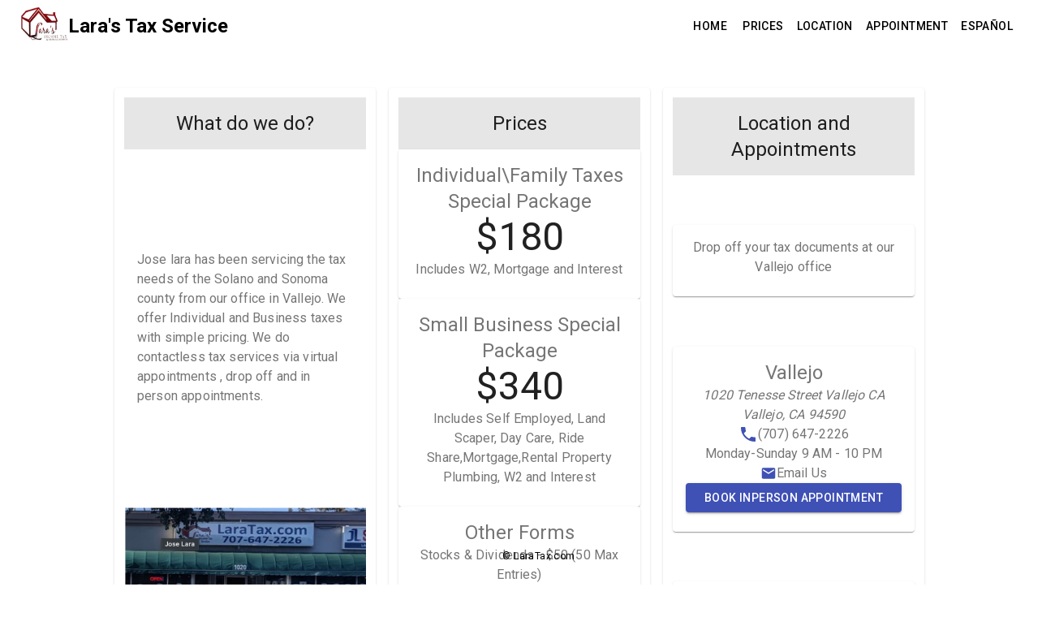

--- FILE ---
content_type: text/javascript; charset=utf-8
request_url: https://laratax.com/static/js/main.8d47c8f6.chunk.js
body_size: 5893
content:
(this["webpackJsonplara-tax"]=this["webpackJsonplara-tax"]||[]).push([[0],{340:function(e,t,a){"use strict";a.r(t);var r=a(3),n=a(0),s=a.n(n),i=a(15),c=a.n(i),o=a(19),l=a.n(o),u=a(37),d=a(376),b=a(57),j=a(382),h=a(383),m=a(88),p=a(381),x=a(36),O=a(50),g=a(21),v=a(399),f=a(79),A=a(17),y=a(20);var N=function(e){return Object(O.b)("store")((function(t){var a=y.a.firestore(),n=function(){var e=Object(u.a)(l.a.mark((function e(){return l.a.wrap((function(e){for(;;)switch(e.prev=e.next){case 0:return e.next=2,y.a.auth().signOut();case 2:t.store.userStore.setAuthenticated(!1);case 3:case"end":return e.stop()}}),e)})));return function(){return e.apply(this,arguments)}}(),s=function(){var e=Object(u.a)(l.a.mark((function e(t){return l.a.wrap((function(e){for(;;)switch(e.prev=e.next){case 0:return e.next=2,y.a.auth().sendPasswordResetEmail(t);case 2:case"end":return e.stop()}}),e)})));return function(t){return e.apply(this,arguments)}}(),i=function(){var e=Object(u.a)(l.a.mark((function e(t,a){return l.a.wrap((function(e){for(;;)switch(e.prev=e.next){case 0:return e.next=2,y.a.auth().confirmPasswordReset(t,a);case 2:case"end":return e.stop()}}),e)})));return function(t,a){return e.apply(this,arguments)}}(),c=function(){var e=Object(u.a)(l.a.mark((function e(r,n){var s;return l.a.wrap((function(e){for(;;)switch(e.prev=e.next){case 0:return e.next=2,y.a.auth().createUserWithEmailAndPassword(r,n);case 2:return s=e.sent,t.store.userStore.setAuthenticated(!0),t.store.userStore.setId(s.user.uid),e.next=7,a.collection("users").doc(s.user.uid).set({id:s.user.uid,profileComplete:!1,email:r});case 7:case"end":return e.stop()}}),e)})));return function(t,a){return e.apply(this,arguments)}}(),o=function(){var e=Object(u.a)(l.a.mark((function e(r,n){var s;return l.a.wrap((function(e){for(;;)switch(e.prev=e.next){case 0:return e.next=2,y.a.auth().setPersistence(y.a.auth.Auth.Persistence.SESSION);case 2:return e.next=4,y.a.auth().signInWithEmailAndPassword(r,n);case 4:return s=e.sent,t.store.userStore.setAuthenticated(!0),t.store.userStore.setId(s.user.uid),e.next=9,a.collection("users").doc(s.user.uid).get();case 9:e.sent.data().profileComplete&&t.store.userStore.setProfileComplete(!0);case 11:case"end":return e.stop()}}),e)})));return function(t,a){return e.apply(this,arguments)}}();return Object(r.jsx)(e,Object(A.a)({signIn:o,signOut:n,signUp:c,sendPasswordReset:s,resetPassword:i},t))}))},S=a.p+"static/media/logo.e64dd507.png",T=a(380),w=a(108),C=a(379),P=Object(d.a)((function(e){return{root:{flexGrow:1},appBar:{background:"white",boxShadow:"none"},toolbar:{},menuButton:{flexGrow:1},title:{fontWeight:600}}}));var L=Object(v.a)()(Object(g.o)(Object(O.b)("store")(N((function(e){Object(C.a)();var t=Object(b.a)(),a=P(),n=Object(T.a)(t.breakpoints.up("sm")),i=e.t,c=function(){var t=Object(u.a)(l.a.mark((function t(){return l.a.wrap((function(t){for(;;)switch(t.prev=t.next){case 0:return t.next=2,e.signOut();case 2:e.history.push("/");case 3:case"end":return t.stop()}}),t)})));return function(){return t.apply(this,arguments)}}(),o=function(e){return function(t){y.a.auth().languageCode=e,f.a.changeLanguage(e)}},d=localStorage.getItem("i18nextLng"),O=y.a.auth().currentUser,g=e.store.routing.location.pathname,v=function(){return Object(r.jsxs)(r.Fragment,{children:[O&&e.store.userStore.profileComplete?Object(r.jsx)(p.a,{component:x.Link,to:"/mytaxes",color:"inherit",children:i("navBar.myTaxes")}):Object(r.jsx)(r.Fragment,{}),O&&e.store.userStore.profileComplete?Object(r.jsx)(p.a,{component:x.Link,to:"/myprofile",color:"inherit",children:i("navBar.myProfile")}):Object(r.jsx)(r.Fragment,{}),g.toUpperCase()!=="/home".toUpperCase()?Object(r.jsx)(p.a,{component:x.Link,to:"/home",color:"inherit",children:i("navBar.home")}):null,n&&g.toUpperCase()==="/home".toUpperCase()?null:Object(r.jsxs)(r.Fragment,{children:[Object(r.jsx)(p.a,{component:w.NavHashLink,to:"/#pricing",color:"inherit",children:i("navBar.pricing")}),Object(r.jsx)(p.a,{component:w.NavHashLink,to:"/#location",color:"inherit",children:i("navBar.location")}),Object(r.jsx)(p.a,{component:w.NavHashLink,to:"/#location",color:"inherit",children:i("navBar.appointment")})]}),d.includes("en")?Object(r.jsx)(p.a,{onClick:o("es"),color:"inherit",children:i("navBar.language")}):Object(r.jsx)(p.a,{onClick:o("en"),color:"inherit",children:i("navBar.language")}),O?Object(r.jsx)(p.a,{onClick:c,color:"inherit",children:i("navBar.signOut")}):Object(r.jsx)(r.Fragment,{children:Object(r.jsx)(r.Fragment,{children:Object(r.jsx)(r.Fragment,{})})})]})};return Object(r.jsx)(r.Fragment,{children:Object(r.jsx)("div",{className:a.root,children:Object(r.jsxs)(j.a,{className:a.appBar,position:"fixed",color:"transparent",children:[Object(r.jsxs)(h.a,{children:[Object(r.jsx)("a",{href:"/",children:Object(r.jsx)("img",{src:S,width:"60",height:"45",alt:"Logo"})}),Object(r.jsx)(m.a,{variant:"h5",component:x.Link,to:"/",className:a.title,style:{textDecoration:"none",color:"unset"},children:i("navBar.title")}),n?Object(r.jsxs)(s.a.Fragment,{children:[Object(r.jsx)("div",{className:a.menuButton}),v()]}):Object(r.jsx)(s.a.Fragment,{})]}),n?Object(r.jsx)(s.a.Fragment,{}):Object(r.jsx)(s.a.Fragment,{children:Object(r.jsx)(h.a,{className:a.toolbar,children:v()})})]})})})}))))),B=a(45),I=a(107),k=a(28),E=a(395),R=a(388),D=a(387),M=a(397),q=a(384),F=a(385),W=a(52),_=Object(d.a)((function(e){return{paper:{marginTop:e.spacing(14),display:"flex",flexDirection:"column",alignItems:"center"},form:{width:"100%",marginTop:e.spacing(1)},submit:{margin:e.spacing(3,0,2)}}}));var U=Object(g.o)(Object(v.a)()(N((function(e){var t=e.t,a=Object(n.useState)(""),s=Object(B.a)(a,2),i=s[0],c=s[1],o=Object(n.useState)(""),d=Object(B.a)(o,2),b=d[0],j=d[1],h=new URLSearchParams(e.location.search),x="signIn"===e.authenticationType||"signUp"===e.authenticationType||"sendPasswordReset"===e.authenticationType?{email:k.c(t("authentication.enterValidEmail")).trim().email(t("authentication.enterValidEmail")).required(t("authentication.enterValidEmail"))}:{},O="signIn"===e.authenticationType||"signUp"===e.authenticationType||"resetPassword"===e.authenticationType?{password:k.c().required(t("authentication.passwordRequired")).matches(/(?=^.{8,}$)(?=.*[!@#$%^&*]+)(?![.\n]).*$/,t("authentication.passwordValidation"))}:{},g=k.b(Object(A.a)(Object(A.a)({},x),O)),v=_(),f=Object(I.a)({initialValues:{email:"",password:""},validationSchema:g,validateOnMount:!0,validateOnChange:!0,onSubmit:function(){var t=Object(u.a)(l.a.mark((function t(a){var r;return l.a.wrap((function(t){for(;;)switch(t.prev=t.next){case 0:j(""),c(""),t.prev=2,t.t0=e.authenticationType,t.next="signUp"===t.t0?6:"resetPassword"===t.t0?10:"sendPasswordReset"===t.t0?15:19;break;case 6:return t.next=8,Object(W.trackPromise)(e.signUp(a.email,a.password));case 8:return e.history.push("/myprofile"),t.abrupt("break",23);case 10:return r=h.get("oobCode"),t.next=13,Object(W.trackPromise)(e.resetPassword(r,a.password));case 13:return j("authentication.resetPasswordSuccess"),t.abrupt("break",23);case 15:return t.next=17,Object(W.trackPromise)(e.sendPasswordReset(a.email));case 17:return j("authentication.sendPasswordResetSuccess"),t.abrupt("break",23);case 19:return t.next=21,Object(W.trackPromise)(e.signIn(a.email,a.password));case 21:return e.history.push("/myprofile"),t.abrupt("break",23);case 23:t.next=41;break;case 25:t.prev=25,t.t1=t.catch(2),console.log(t.t1),t.t2=t.t1.code,t.next="auth/wrong-password"===t.t2?31:"auth/email-already-in-use"===t.t2?33:"auth/user-not-found"===t.t2?35:"auth/invalid-action-code"===t.t2?37:39;break;case 31:return c("authentication.invalidPassword"),t.abrupt("break",41);case 33:return c("authentication.emailExists"),t.abrupt("break",41);case 35:return c("authentication.emailDoesNotExists"),t.abrupt("break",41);case 37:return c("authentication.passwordResetCodeBad"),t.abrupt("break",41);case 39:return c("genericError"),t.abrupt("break",41);case 41:case"end":return t.stop()}}),t,null,[[2,25]])})));return function(e){return t.apply(this,arguments)}}()}),y=function(){f.handleChange.apply(f,arguments),f.handleBlur.apply(f,arguments)},N="";switch(e.authenticationType){case"signUp":N=t("authentication.signUp");break;case"resetPassword":N=t("authentication.resetPassword");break;case"sendPasswordReset":N=t("authentication.sendPasswordReset");break;default:N=t("authentication.signIn")}return Object(r.jsx)(r.Fragment,{children:Object(r.jsxs)(q.a,{component:"main",maxWidth:"xs",children:[Object(r.jsx)(F.a,{}),Object(r.jsxs)("div",{className:v.paper,children:[Object(r.jsx)(m.a,{variant:"h5",children:N}),Object(r.jsxs)("form",{className:v.form,onSubmit:f.handleSubmit,children:[""!==i?Object(r.jsxs)(M.a,{severity:"error",children:[t(i)," "]}):Object(r.jsx)(r.Fragment,{}),""!==b?Object(r.jsxs)(M.a,{severity:"success",children:[t(b)," "]}):Object(r.jsx)(r.Fragment,{}),"signIn"===e.authenticationType||"signUp"===e.authenticationType||"sendPasswordReset"===e.authenticationType?Object(r.jsx)(E.a,{autoFocus:!0,required:!0,margin:"normal",fullWidth:!0,id:"email",variant:"outlined",name:"email",label:t("authentication.email"),value:f.values.email,onChange:y,onBlur:f.handleBlur,error:f.touched.email&&Boolean(f.errors.email),helperText:f.touched.email&&f.errors.email}):Object(r.jsx)(r.Fragment,{}),"signIn"===e.authenticationType||"signUp"===e.authenticationType||"resetPassword"===e.authenticationType?Object(r.jsx)(E.a,{required:!0,fullWidth:!0,margin:"normal",id:"password",variant:"outlined",name:"password",label:t("authentication.password"),type:"password",value:f.values.password,onChange:y,onBlur:f.handleBlur,error:Boolean(f.errors.password),helperText:f.touched.password&&f.errors.password}):Object(r.jsx)(r.Fragment,{}),Object(r.jsx)(p.a,{type:"submit",margin:"normal",fullWidth:!0,variant:"contained",color:"primary",className:v.submit,children:t("submit")})]}),Object(r.jsxs)(D.a,{container:!0,spacing:2,children:[Object(r.jsx)(D.a,{item:!0,xs:12,align:"center",children:Object(r.jsx)(R.a,{href:"/sendpasswordreset",variant:"body2",children:t("authentication.forgotPasswordLink")})}),Object(r.jsx)(D.a,{item:!0,xs:12,align:"center",children:Object(r.jsx)(R.a,{href:"/signUp",variant:"body2",children:t("authentication.signUpLink")})})]})]})]})})}))));function H(e){return Object(r.jsx)(U,Object(A.a)(Object(A.a)({},e),{},{authenticationType:"signIn"}))}function V(e){return Object(r.jsx)(U,Object(A.a)(Object(A.a)({},e),{},{authenticationType:"signUp"}))}function z(e){return Object(r.jsx)(U,Object(A.a)(Object(A.a)({},e),{},{authenticationType:"sendPasswordReset"}))}function K(e){return Object(r.jsx)(U,Object(A.a)(Object(A.a)({},e),{},{authenticationType:"resetPassword"}))}var Y=a(389),G=a(390),J=a(392),X=a(391),$=a.p+"static/media/vallejo.90b92605.png",Z=a(179),Q=a.n(Z),ee=a(178),te=a.n(ee),ae=a(177),re=Object(d.a)((function(e){return{root:{flexGrow:1,marginTop:e.spacing(14)},card:{margin:e.spacing(),width:"100%",display:"flex",flexDirection:"column",justifyContent:"space-between"},media:{height:0,paddingTop:"56.25%",marginTop:"30"},paper:{padding:e.spacing(2),height:e.spacing(20),width:e.spacing(30),textAlign:"center",color:e.palette.text.secondary}}})),ne=function(e){Object(ae.a)({url:e})};var se=Object(v.a)()((function(e){var t=re(),a=e.t;return Object(r.jsx)("div",{className:t.root,children:Object(r.jsxs)(D.a,{container:!0,justify:"center",alignItems:"stretch",spacing:3,children:[Object(r.jsxs)(D.a,{item:!0,lg:3,component:Y.a,className:t.card,children:[Object(r.jsx)(G.a,{align:"center",style:{backgroundColor:"#e6e6e6"},title:a("home.introductionHeader")}),Object(r.jsx)(X.a,{children:Object(r.jsx)(m.a,{variant:"body1",color:"textSecondary",children:a("home.introduction")})}),Object(r.jsx)(J.a,{className:t.media,image:$,title:"Jose Lara"})]}),Object(r.jsxs)(D.a,{id:"pricing",item:!0,lg:3,component:Y.a,className:t.card,children:[Object(r.jsx)(G.a,{align:"center",style:{backgroundColor:"#e6e6e6"},title:a("home.pricingHeader")}),Object(r.jsx)(Y.a,{children:Object(r.jsxs)(X.a,{children:[Object(r.jsx)(m.a,{align:"center",variant:"h5",color:"textSecondary",children:a("home.individualTaxesHeader")}),Object(r.jsx)(m.a,{align:"center",variant:"h3",children:a("home.individualTaxesPrice")}),Object(r.jsx)(m.a,{align:"center",variant:"body1",color:"textSecondary",children:a("home.individualTaxesIncludes")})]})}),Object(r.jsx)(Y.a,{children:Object(r.jsxs)(X.a,{children:[Object(r.jsx)(m.a,{align:"center",variant:"h5",color:"textSecondary",children:a("home.smallBusinessTaxesHeader")}),Object(r.jsx)(m.a,{align:"center",variant:"h3",children:a("home.smallBusinessTaxesPrice")}),Object(r.jsx)(m.a,{align:"center",variant:"body1",color:"textSecondary",children:a("home.smallBusinessIncludes")})]})}),Object(r.jsx)(Y.a,{children:Object(r.jsxs)(X.a,{children:[Object(r.jsx)(m.a,{align:"center",variant:"h5",color:"textSecondary",children:a("home.otherForms")}),Object(r.jsx)(m.a,{align:"center",variant:"body1",color:"textSecondary",children:a("home.stocks")}),Object(r.jsx)(m.a,{align:"center",variant:"body1",color:"textSecondary",children:a("home.itin")}),Object(r.jsx)(m.a,{align:"center",variant:"body1",color:"textSecondary",children:a("home.rental")})]})})]}),Object(r.jsxs)(D.a,{id:"location",item:!0,sm:3,component:Y.a,className:t.card,children:[Object(r.jsx)(G.a,{align:"center",style:{backgroundColor:"#e6e6e6"},title:a("home.locationHeader")}),Object(r.jsx)(Y.a,{children:Object(r.jsx)(X.a,{children:Object(r.jsx)(m.a,{align:"center",variant:"body1",color:"textSecondary",children:a("home.dropOff")})})}),Object(r.jsx)(Y.a,{children:Object(r.jsxs)(X.a,{children:[Object(r.jsx)(m.a,{align:"center",variant:"h5",color:"textSecondary",children:a("home.vallejoOffice")}),Object(r.jsx)("address",{children:Object(r.jsx)(m.a,{align:"center",variant:"body1",color:"textSecondary",children:"1020 Tenesse Street Vallejo CA Vallejo, CA 94590"})}),Object(r.jsx)(R.a,{href:"tel:707-647-2226",children:Object(r.jsxs)("div",{style:{display:"flex",justifyContent:"center",alignItems:"center",flexWrap:"wrap"},children:[Object(r.jsx)(te.a,{size:"small",display:"inline"}),Object(r.jsxs)(m.a,{align:"center",variant:"body1",color:"textSecondary",children:[" ","(707) 647-2226"]})]})}),Object(r.jsx)(m.a,{align:"center",variant:"body1",color:"textSecondary",children:a("home.vallejoTimes")}),Object(r.jsx)(R.a,{href:"mailto: customerservice@laratax.com",children:Object(r.jsxs)("div",{style:{display:"flex",justifyContent:"center",alignItems:"center",flexWrap:"wrap"},children:[Object(r.jsx)(Q.a,{fontSize:"small"}),Object(r.jsx)(m.a,{align:"center",variant:"body1",color:"textSecondary",children:a("home.emailUs")})]})}),Object(r.jsx)(p.a,{color:"primary",margin:"normal",variant:"contained",fullWidth:!0,onClick:function(){ne(a("home.vallejoAppointmentLink"))},children:a("home.bookAppointment")})]})}),Object(r.jsx)(Y.a,{children:Object(r.jsx)(X.a,{children:Object(r.jsxs)(p.a,{color:"primary",margin:"normal",variant:"contained",fullWidth:!0,onClick:function(){ne(a("home.virtualAppointmentLink"))},children:[" ",a("home.bookVirtualAppointment")]})})})]})]})})})),ie=a(180),ce=a(182),oe=a(68);f.a.use(ie.a).use(ce.a).use(oe.e).init({fallbackLng:"en",debug:!1,interpolation:{escapeValue:!1},react:{wait:!0}}).then((function(){y.a.auth().languageCode=f.a.language}));var le=f.a,ue=a(400),de=a(185),be=a(30),je=a(396),he=a(132),me=a.n(he),pe=Object(d.a)((function(e){return{dropDown:{minWidth:150},paper:{marginTop:e.spacing(14),display:"flex",flexDirection:"column",alignItems:"center"},form:{width:"100%",marginTop:e.spacing(1)},submit:{margin:e.spacing(3,0,2)}}}));var xe=Object(g.o)(Object(v.a)()(Object(O.b)("store")((function(e){var t=e.t,a=Object(n.useState)({}),s=Object(B.a)(a,2),i=s[0],c=s[1],o=Object(n.useState)(""),d=Object(B.a)(o,2),b=d[0],j=d[1],h=Object(n.useState)(""),x=Object(B.a)(h,2),O=x[0],g=x[1],v=e.store.userStore.id,f=y.a.firestore(),N="";switch(e.userType){case"NEW_DEPENDENT":case"EXISTING_DEPENDENT":break;default:N=t("user.updateUserProfileHeader")}var S=k.b({firstName:k.c().required(t("user.firstNameRequired")),lastName:k.c().required(t("user.lastNameRequired")),addLine1:k.c().required(t("user.addLine1Required")),city:k.c().required(t("user.cityRequired")),state:k.c().required(t("user.stateRequired")),maritalStatus:k.c().required(t("user.maritalStatusRequired")),communicationLanguage:k.c().required(t("user.communicationLanguageRequired")),zip:k.c(t("user.zipRequired")).required(t("user.zipRequired")).matches(/\d{5}$/,t("user.zipRequired")),ssn:k.c(t("user.ssnRequired")).required(t("user.ssnRequired")).matches(/\d{9}$/,t("user.ssnRequired")),dob:k.a().required(t("user.dobValid")).max(new Date,t("user.dobValid")),phone:k.c(t("user.phoneRequired")).required(t("user.phoneRequired")).matches(/\d{10}$/,t("user.phoneRequired"))}),T=Object(I.a)({enableReinitialize:!0,initialValues:{firstName:i.firstName,middleName:i.middleName,lastName:i.lastName,dob:i.dob,addLine1:i.addLine1,addLine2:i.addLine2,ssn:i.ssn,city:i.city,state:i.state,zip:i.zip,phone:i.phone,maritalStatus:i.maritalStatus,communicationLanguage:le.language},validationSchema:S,validateOnMount:!0,validateOnChange:!0,onSubmit:function(){var t=Object(u.a)(l.a.mark((function t(a){var r;return l.a.wrap((function(t){for(;;)switch(t.prev=t.next){case 0:return j(""),g(""),(r={}).id=v,Object.assign(r,a),r.dob=r.dob.toString(),r.profileComplete=!0,t.prev=7,t.next=10,Object(W.trackPromise)(f.collection("users").doc(v).update(r));case 10:e.store.userStore.setProfileComplete(!0),g("user.userUpdatedSuccess"),window.scrollTo(0,0),t.next=20;break;case 15:t.prev=15,t.t0=t.catch(7),console.log(t.t0),j("genericError"),window.scrollTo(0,0);case 20:case"end":return t.stop()}}),t,null,[[7,15]])})));return function(e){return t.apply(this,arguments)}}()});new URLSearchParams(e.location.search),Object(n.useEffect)((function(){var e=function(){var e=Object(u.a)(l.a.mark((function e(){var t;return l.a.wrap((function(e){for(;;)switch(e.prev=e.next){case 0:return e.prev=0,e.next=3,Object(W.trackPromise)(f.collection("users").doc(v).get());case 3:return t=e.sent,e.abrupt("return",t.data());case 7:e.prev=7,e.t0=e.catch(0),j("genericError");case 10:case"end":return e.stop()}}),e,null,[[0,7]])})));return function(){return e.apply(this,arguments)}}();function t(){return(t=Object(u.a)(l.a.mark((function t(){var a;return l.a.wrap((function(t){for(;;)switch(t.prev=t.next){case 0:return t.next=2,e();case 2:a=t.sent,c(a);case 4:case"end":return t.stop()}}),t)})))).apply(this,arguments)}!function(){t.apply(this,arguments)}()}),[v]);var w=function(){T.handleChange.apply(T,arguments),T.handleBlur.apply(T,arguments),console.log(T.values.phone)},C=function(){w.apply(void 0,arguments)},P=pe(),L=function(e){var t;T.setFieldValue("dob",(t=e)instanceof Date&&!isNaN(t)?e:"",!0),T.setFieldTouched("dob",!0,!0)};return Object(r.jsx)(r.Fragment,{children:Object(r.jsxs)(q.a,{component:"main",maxWidth:"xs",children:[Object(r.jsx)(F.a,{}),Object(r.jsxs)("div",{className:P.paper,children:[Object(r.jsx)(m.a,{variant:"h5",children:N}),Object(r.jsxs)("form",{className:P.form,onSubmit:T.handleSubmit,children:[""!==b?Object(r.jsxs)(M.a,{severity:"error",children:[t(b)," "]}):Object(r.jsx)(r.Fragment,{}),""!==O?Object(r.jsxs)(M.a,{severity:"success",children:[t(O)," "]}):Object(r.jsx)(r.Fragment,{}),Object(r.jsx)(me.a,{maskChar:"_",mask:"999-999-9999",onChange:e.onChange}),Object(r.jsx)(E.a,{inputProps:{maxLength:34,style:{textTransform:"uppercase"}},autoFocus:!0,required:!0,margin:"normal",fullWidth:!0,id:"firstName",variant:"outlined",name:"firstName",label:t("user.firstName"),value:T.values.firstName||"",onChange:w,onBlur:w,error:T.touched.firstName&&Boolean(T.errors.firstName),helperText:T.touched.firstName&&T.errors.firstName}),Object(r.jsx)(E.a,{margin:"normal",fullWidth:!0,id:"middleName",variant:"outlined",name:"middleName",label:t("user.middleName"),value:T.values.middleName||"",onChange:w,inputProps:{maxLength:34,style:{textTransform:"uppercase"}},onBlur:T.handleBlur,error:T.touched.middleName&&Boolean(T.errors.middleName),helperText:T.touched.middleName&&T.errors.middleName}),Object(r.jsx)(E.a,{required:!0,margin:"normal",fullWidth:!0,id:"lastName",name:"lastName",variant:"outlined",label:t("user.lastName"),value:T.values.lastName||"",onChange:w,inputProps:{maxLength:34,style:{textTransform:"uppercase"}},onBlur:T.handleBlur,error:T.touched.lastName&&Boolean(T.errors.lastName),helperText:T.touched.lastName&&T.errors.lastName}),Object(r.jsx)(be.a,{utils:de.a,children:Object(r.jsx)(je.a,{required:!0,margin:"normal",label:t("user.dob"),disableToolbar:!0,disableFuture:!0,value:T.values.dob||null,inputVariant:"outlined",onBlur:function(e){var t=new Date(e.target.value);L(t)},onChange:function(e){return L(e)},format:"MM/dd/yyyy",openTo:"year",error:T.touched.dob&&Boolean(T.errors.dob),helperText:T.touched.dob&&T.errors.dob})}),Object(r.jsx)(E.a,{required:!0,margin:"normal",fullWidth:!0,type:"tel",id:"phone",variant:"outlined",name:"phone",label:t("user.phone"),value:T.values.phone||null,onChange:w,onBlur:T.handleBlur,error:T.touched.phone&&Boolean(T.errors.phone),helperText:T.touched.phone&&T.errors.phone,InputProps:{inputComponent:function(e){return Object(r.jsx)(me.a,Object(A.a)(Object(A.a)({maskChar:"_",mask:"999-999-9999"},e),{},{onChange:C}))}}}),Object(r.jsx)(E.a,{inputProps:{maxLength:9},required:!0,margin:"normal",fullWidth:!0,id:"ssn",variant:"outlined",name:"ssn",label:t("user.ssn"),value:T.values.ssn||"",onChange:w,onBlur:T.handleBlur,error:T.touched.ssn&&Boolean(T.errors.ssn),helperText:T.touched.ssn&&T.errors.ssn}),Object(r.jsxs)(E.a,{margin:"normal",id:"maritalStatus",name:"maritalStatus",className:P.dropDown,required:!0,select:!0,label:t("user.maritalStatus"),value:T.values.maritalStatus||"",onChange:w,onBlur:T.handleBlur,error:T.touched.maritalStatus&&Boolean(T.errors.maritalStatus),helperText:T.touched.maritalStatus&&T.errors.maritalStatus,variant:"outlined",children:[Object(r.jsx)(ue.a,{value:"SI",children:t("user.maritalStatusAbbr.SI")},"SI"),Object(r.jsx)(ue.a,{value:"MA",children:t("user.maritalStatusAbbr.MA")},"MA"),Object(r.jsx)(ue.a,{value:"DI",children:t("user.maritalStatusAbbr.DI")},"DI"),Object(r.jsx)(ue.a,{value:"WI",children:t("user.maritalStatusAbbr.WI")},"WI")]}),Object(r.jsx)(E.a,{required:!0,margin:"normal",fullWidth:!0,id:"addLine1",variant:"outlined",name:"addLine1",label:t("user.addLine1"),value:T.values.addLine1||"",onChange:w,onBlur:T.handleBlur,inputProps:{maxLength:40,style:{textTransform:"uppercase"}},error:T.touched.addLine1&&Boolean(T.errors.addLine1),helperText:T.touched.addLine1&&T.errors.addLine1}),Object(r.jsx)(E.a,{margin:"normal",fullWidth:!0,id:"addLine2",variant:"outlined",name:"addLine2",label:t("user.addLine2"),value:T.values.addLine2||"",onChange:w,onBlur:T.handleBlur,inputProps:{maxLength:40,style:{textTransform:"uppercase"}},error:T.touched.addLine2&&Boolean(T.errors.addLine2),helperText:T.touched.addLine2&&T.errors.addLine2}),Object(r.jsx)(E.a,{inputProps:{maxLength:40,style:{textTransform:"uppercase"}},required:!0,margin:"normal",fullWidth:!0,id:"city",variant:"outlined",name:"city",label:t("user.city"),value:T.values.city||"",onChange:w,onBlur:T.handleBlur,error:T.touched.city&&Boolean(T.errors.city),helperText:T.touched.city&&T.errors.city}),Object(r.jsxs)(E.a,{margin:"normal",id:"state",name:"state",className:P.dropDown,required:!0,select:!0,label:t("user.state"),value:T.values.state||"",onChange:w,onBlur:T.handleBlur,error:T.touched.state&&Boolean(T.errors.state),helperText:T.touched.state&&T.errors.state,variant:"outlined",children:[Object(r.jsx)(ue.a,{value:"AL",children:t("user.stateAbbr.AL")},"AL"),Object(r.jsx)(ue.a,{value:"AK",children:t("user.stateAbbr.AK")},"AK"),Object(r.jsx)(ue.a,{value:"AZ",children:t("user.stateAbbr.AZ")},"AZ"),Object(r.jsx)(ue.a,{value:"AR",children:t("user.stateAbbr.AR")},"AR"),Object(r.jsx)(ue.a,{value:"CA",children:t("user.stateAbbr.CA")},"CA"),Object(r.jsx)(ue.a,{value:"CO",children:t("user.stateAbbr.CO")},"CO"),Object(r.jsx)(ue.a,{value:"CT",children:t("user.stateAbbr.CT")},"CT"),Object(r.jsx)(ue.a,{value:"DE",children:t("user.stateAbbr.DE")},"DE"),Object(r.jsx)(ue.a,{value:"DC",children:t("user.stateAbbr.DC")},"DC"),Object(r.jsx)(ue.a,{value:"FL",children:t("user.stateAbbr.FL")},"FL"),Object(r.jsx)(ue.a,{value:"GA",children:t("user.stateAbbr.GA")},"GA"),Object(r.jsx)(ue.a,{value:"HI",children:t("user.stateAbbr.HI")},"HI"),Object(r.jsx)(ue.a,{value:"ID",children:t("user.stateAbbr.ID")},"ID"),Object(r.jsx)(ue.a,{value:"IL",children:t("user.stateAbbr.IL")},"IL"),Object(r.jsx)(ue.a,{value:"IN",children:t("user.stateAbbr.IN")},"IN"),Object(r.jsx)(ue.a,{value:"IA",children:t("user.stateAbbr.IA")},"IA"),Object(r.jsx)(ue.a,{value:"KS",children:t("user.stateAbbr.KS")},"KS"),Object(r.jsx)(ue.a,{value:"KY",children:t("user.stateAbbr.KY")},"KY"),Object(r.jsx)(ue.a,{value:"LA",children:t("user.stateAbbr.LA")},"LA"),Object(r.jsx)(ue.a,{value:"ME",children:t("user.stateAbbr.ME")},"ME"),Object(r.jsx)(ue.a,{value:"MD",children:t("user.stateAbbr.MD")},"MD"),Object(r.jsx)(ue.a,{value:"MA",children:t("user.stateAbbr.MA")},"MA"),Object(r.jsx)(ue.a,{children:t("user.stateAbbr.MI")},"MA"),Object(r.jsx)(ue.a,{value:"MN",children:t("user.stateAbbr.MN")},"MN"),Object(r.jsx)(ue.a,{value:"MS",children:t("user.stateAbbr.MS")},"MN"),Object(r.jsx)(ue.a,{value:"MO",children:t("user.stateAbbr.MO")},"MN"),Object(r.jsx)(ue.a,{value:"MT",children:t("user.stateAbbr.MT")},"MN"),Object(r.jsx)(ue.a,{value:"NE",children:t("user.stateAbbr.NE")},"NE"),Object(r.jsx)(ue.a,{value:"NV",children:t("user.stateAbbr.NV")},"NV"),Object(r.jsx)(ue.a,{value:"NH",children:t("user.stateAbbr.NH")},"NH"),Object(r.jsx)(ue.a,{value:"NJ",children:t("user.stateAbbr.NJ")},"NJ"),Object(r.jsx)(ue.a,{value:"NM",children:t("user.stateAbbr.NM")},"NM"),Object(r.jsx)(ue.a,{value:"NH",children:t("user.stateAbbr.NH")},"NH"),Object(r.jsx)(ue.a,{value:"NJ",children:t("user.stateAbbr.NJ")},"NJ"),Object(r.jsx)(ue.a,{value:"NM",children:t("user.stateAbbr.NM")},"NM"),Object(r.jsx)(ue.a,{value:"NY",children:t("user.stateAbbr.NY")},"NY"),Object(r.jsx)(ue.a,{value:"NC",children:t("user.stateAbbr.NC")},"NC"),Object(r.jsx)(ue.a,{alue:"ND",children:t("user.stateAbbr.ND")},"ND"),Object(r.jsx)(ue.a,{value:"OH",children:t("user.stateAbbr.OH")},"OH"),Object(r.jsx)(ue.a,{value:"OK",children:t("user.stateAbbr.OK")},"OK"),Object(r.jsx)(ue.a,{value:"OR",children:t("user.stateAbbr.OR")},"OR"),Object(r.jsx)(ue.a,{value:"PA",children:t("user.stateAbbr.PA")},"PA"),Object(r.jsx)(ue.a,{value:"RI",children:t("user.stateAbbr.RI")},"RI"),Object(r.jsx)(ue.a,{value:"SC",children:t("user.stateAbbr.SC")},"SC"),Object(r.jsx)(ue.a,{value:"SD",children:t("user.stateAbbr.SD")},"SD"),Object(r.jsx)(ue.a,{value:"TN",children:t("user.stateAbbr.TN")},"TN"),Object(r.jsx)(ue.a,{value:"TX",children:t("user.stateAbbr.TX")},"TX"),Object(r.jsx)(ue.a,{value:"WA",children:t("user.stateAbbr.WA")},"WA"),Object(r.jsx)(ue.a,{value:"WV",children:t("user.stateAbbr.WV")},"WV"),Object(r.jsx)(ue.a,{value:"WI",children:t("user.stateAbbr.WI")},"WI"),Object(r.jsx)(ue.a,{value:"WY",children:t("user.stateAbbr.WY")},"WY")]}),Object(r.jsx)(E.a,{inputProps:{maxLength:5},type:"num",required:!0,margin:"normal",fullWidth:!0,id:"zip",variant:"outlined",name:"zip",label:t("user.zip"),value:T.values.zip||"",onChange:w,onBlur:T.handleBlur,error:T.touched.zip&&Boolean(T.errors.zip),helperText:T.touched.zip&&T.errors.zip}),Object(r.jsxs)(E.a,{margin:"normal",id:"communicationLanguage",name:"communicationLanguage",className:P.dropDown,required:!0,select:!0,label:t("user.communicationLanguage"),value:T.values.communicationLanguage||"",onChange:w,onBlur:T.handleBlur,error:T.touched.communicationLanguage&&Boolean(T.errors.communicationLanguage),helperText:T.touched.communicationLanguage&&T.errors.communicationLanguage,variant:"outlined",children:[Object(r.jsx)(ue.a,{value:"en",children:t("user.communicationLanguageAbbr.EN")},"en"),Object(r.jsx)(ue.a,{value:"es",children:t("user.communicationLanguageAbbr.ES")},"es")]}),Object(r.jsx)(p.a,{margin:"normal",type:"submit",fullWidth:!0,variant:"contained",color:"primary",children:t("submit")})]})]})]})})})))),Oe=a(186),ge=Object(O.b)("store")((function(e){var t=e.component,a=Object(Oe.a)(e,["component"]);return Object(r.jsx)(g.d,Object(A.a)(Object(A.a)({},a),{},{render:function(e){return y.a.auth().currentUser?a.store.profileComplete?Object(r.jsx)(t,Object(A.a)({},e)):Object(r.jsx)(xe,Object(A.a)({},[e])):Object(r.jsx)(g.c,{to:{pathname:"/signin"}})}}))})),ve=a(393),fe=Object(d.a)((function(e){return{root:{position:"fixed",top:"50%",left:"50%",transform:"translate(-50%, -50%)",opactity:"0.5"}}}));var Ae=function(e){var t=fe();return Object(W.usePromiseTracker)().promiseInProgress&&Object(r.jsx)(s.a.Fragment,{children:Object(r.jsxs)("div",{className:t.root,children:[Object(r.jsx)(ve.a,{}),";"]})})};function ye(e){var t=Object(d.a)((function(e){return{footer:{position:"fixed",left:0,bottom:0,width:"100%"},space:{flexGrow:1}}}))();return Object(r.jsxs)(h.a,{className:t.footer,children:[Object(r.jsx)("div",{className:t.space}),Object(r.jsx)(m.a,{variant:"caption",display:"block",gutterBottom:!0,children:"\xa9 LaraTax.com"}),Object(r.jsx)("div",{className:t.space})]})}var Ne=function(){return Object(r.jsxs)(s.a.Fragment,{children:[Object(r.jsx)(L,{}),Object(r.jsx)(Ae,{}),Object(r.jsxs)(g.g,{children:[Object(r.jsx)(g.d,{path:"/signin",children:Object(r.jsx)(H,{})}),Object(r.jsx)(g.d,{path:"/signup",children:Object(r.jsx)(V,{})}),Object(r.jsx)(g.d,{path:"/auth/action",children:Object(r.jsx)(K,{})}),Object(r.jsx)(g.d,{path:"/sendpasswordreset",children:Object(r.jsx)(z,{})}),Object(r.jsx)(g.d,{path:"/home",children:Object(r.jsx)(se,{})}),Object(r.jsx)(ge,{component:xe,path:"/myprofile",exact:!0}),Object(r.jsx)(g.d,{exact:!0,path:"/",children:Object(r.jsx)(g.c,{to:"/home"})}),Object(r.jsx)(g.d,{exact:!0,path:"/location",children:Object(r.jsx)(g.c,{to:"/#location"})}),Object(r.jsx)(g.d,{exact:!0,path:"/appointment",children:Object(r.jsx)(g.c,{to:"/#appointment"})})]}),Object(r.jsx)(ye,{})]})},Se=a(87),Te=Se.a.model("Store",{id:Se.a.string,authenticated:Se.a.boolean,profileComplete:Se.a.boolean}).actions((function(e){return{setId:function(t){e.id=t},setAuthenticated:function(t){e.authenticated=t},setProfileComplete:function(t){e.profileComplete=t}}})),we=a(394),Ce=function(e){e&&e instanceof Function&&a.e(3).then(a.bind(null,403)).then((function(t){var a=t.getCLS,r=t.getFID,n=t.getFCP,s=t.getLCP,i=t.getTTFB;a(e),r(e),n(e),s(e),i(e)}))},Pe=a(184),Le=a.n(Pe),Be=a(133),Ie=(a(335),a(342),a(341),{apiKey:"AIzaSyDrMwkFYO4cDp3BRTXqru6TTFgapwY_PkE",authDomain:"lara-tax.firebaseapp.com",databaseURL:"https://lara-tax.firebaseio.com",projectId:"lara-tax-60b6e",storageBucket:"lara-tax-60b6e.appspot.com",messagingSenderId:"332696551800",appId:"1:332696551800:web:f0cdb7c522d1b0c73c488d",measurementId:Object({NODE_ENV:"production",PUBLIC_URL:"",WDS_SOCKET_HOST:void 0,WDS_SOCKET_PATH:void 0,WDS_SOCKET_PORT:void 0,FAST_REFRESH:!0,REACT_APP_FIREBASE_API_KEY:"AIzaSyDrMwkFYO4cDp3BRTXqru6TTFgapwY_PkE",REACT_APP_AUTH_DOMAIN:"lara-tax.firebaseapp.com",REACT_APP_DB_URL:"https://lara-tax.firebaseio.com",REACT_APP_PROJECT_ID:"lara-tax-60b6e",REACT_APP_STORAGE_BUCKET:"lara-tax-60b6e.appspot.com",REACT_APP_MESSENGER_ID:"332696551800",REACT_APP_ID:"1:332696551800:web:f0cdb7c522d1b0c73c488d",REACT_APP_SMEASUREMENT_ID:"G-0GMF4P9LKB"}).REACT_APP_MEASUREMENT_ID});y.a.initializeApp(Ie),y.a.analytics();var ke=Le()(),Ee=new Be.RouterStore,Re=Te.create({id:"",authenticated:null!=y.a.user,profileComplete:!1}),De=Object(Be.syncHistoryWithStore)(ke,Ee),Me={routing:Ee,userStore:Re};c.a.render(Object(r.jsx)(s.a.StrictMode,{children:Object(r.jsx)(n.Suspense,{fallback:Object(r.jsx)(Ae,{}),children:Object(r.jsx)(we.a,{i18n:le,children:Object(r.jsx)(O.a,{store:Me,children:Object(r.jsxs)(x.BrowserRouter,{history:De,children:[" ",Object(r.jsx)(Ne,{})]})})})})}),document.getElementById("root")),Ce()}},[[340,1,2]]]);
//# sourceMappingURL=main.8d47c8f6.chunk.js.map